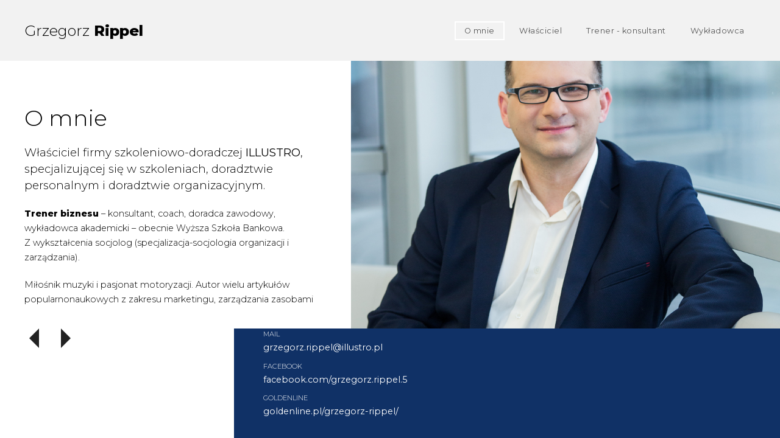

--- FILE ---
content_type: text/html
request_url: https://rippel.pl/
body_size: 2989
content:
<!DOCTYPE html PUBLIC "-//W3C//DTD XHTML 1.0 Transitional//EN" "http://www.w3.org/TR/xhtml1/DTD/xhtml1-transitional.dtd">
<html xmlns="http://www.w3.org/1999/xhtml">
<head>
   <link href="style.css" rel="stylesheet" type="text/css">
   <meta charset="UTF-8">
   <meta name="viewport" content="width=device-width, initial-scale=1.0" />
   <link href="https://fonts.googleapis.com/css?family=Archivo+Black&amp;subset=latin-ext" rel="stylesheet">
   <link rel="stylesheet" href="https://cdnjs.cloudflare.com/ajax/libs/font-awesome/4.7.0/css/font-awesome.min.css">
   <link href="https://fonts.googleapis.com/css?family=Lato:300,400,700,900&amp;subset=latin-ext" rel="stylesheet">
</head>
<body>
   <main class="sections">
      <header id="primary">
         <button class="toggle" id='menu-control-button'><span class="lines"></span></button>
         <h2 class="heading" id="header"><span>Grzegorz</span> Rippel</h2>
         <nav id="nav-main" class='main-nav'>
            <a href="#o-mnie" class="nav btn" data-smoothie data-slide=1>O mnie</a>
            <a href="#wlasciciel" class="nav btn" data-smoothie data-slide=2 >Właściciel</a>
            <a href="#trener" class="nav btn" data-smoothie data-slide=3 >Trener - konsultant</a>
            <a href="#wykladowca" class="nav btn" data-smoothie data-slide=4 >Wykładowca</a>
            <!-- <a href="" class="nav btn" onclick="currentSlide(5, event)">Kontakt</a> -->
         </nav>
      </header>

      <section class="article" id="o-mnie">
         <div class="sec_img">
            <div class="current-slic" style="background-image: url(slic1.jpg)"></div>
         </div>
         <div class="sec_content">
            <div class="content-container">
               <h2 class="head">O mnie</h2>
               <p class='lead'><span class="line">Właściciel firmy szkoleniowo-doradczej <a href="http://illustro.pl">ILLUSTRO</a>, specjalizującej się w szkoleniach, doradztwie personalnym i doradztwie organizacyjnym.
               </span></p>
               <p><span class="line">
               <strong>Trener biznesu </strong> &ndash; konsultant, coach, doradca zawodowy, wykładowca akademicki &ndash; obecnie Wyższa Szkoła Bankowa.
               <br />Z wykształcenia socjolog (specjalizacja-socjologia organizacji i zarządzania). 
               </span></p>
               <p><span class="line">
               Miłośnik muzyki i pasjonat motoryzacji. Autor wielu artykułów popularnonaukowych z zakresu marketingu, zarządzania zasobami ludzkimi i public relations opublikowanych w czasopismach branżowych.</span>
               </p>
            </div>
         </div>
      </section>
      <section class="article" id="wlasciciel">
         <div class="sec_img">
           <div class="current-slic" style="background-image: url(slic2.jpg)"></div>
        </div>
         <div class="sec_content">
            <div class="content-container">
               <h2 class="head">Właściciel</h2>
               <p class='lead'><span class="line">Firmę szkoleniowo-doradczą założyłem w 2007 r. mając już wcześniej kilkuletnie doświadczenie trenerskie, biznesowe i w pracy naukowo-dydaktycznej.
               </span></p>
               <p><span class="line">Dziś ILLUSTRO to przede wszystkim zespół doskonałych fachowców, zajmujących się trzema obszarami biznesowymi: szkoleniami, doradztwem organizacyjnym i doradztwem personalnym.
               </span></p>
               <p><span class="line">Miarą naszej pracy są nasi Klienci- to zarówno małe, jak i duże firmy oraz instytucje i urzędy. <br />Zdecydowana większość z nich współpracuje z naszą firmą od wielu lat, co jest źródłem naszej radości i zobowiązaniem do stałego podnoszenia jakości swojej pracy.
                  <br />
                  <br />
               <img src="ill.png" alt="Illustro" /></span>
               </p>
            </div>
         </div>
     </section>
     <section class="article" id="trener">
      <div class="sec_img">
           <div class="current-slic" style="background-image: url(slic3.jpg)"></div>
        </div>
      <div class="sec_content">
         <div class="content-container">
            <h2 class="head">Trener &ndash; Konsultant</h2>
            <p class='lead'><span class="line">Początki mojej kariery w realizacji szkoleń to 2002 rok i prowadzenie szkoleń z zakresu przedsiębiorczości.
            </span></p>
            <p><span class="line">
            Dziś specjalizuję się w szkoleniach z kompetencji menedżerskich i sprzedażowych. W przeciągu tych 15 lat zrealizowałem ponad 15 tys. godzin szkoleniowych. <br />
            </span></p>
            <p><span class="line">
               Jestem autorem i współautorem wielu narzędzi usprawniających pracę handlowców i menedżerów, zawsze dopasowanych do specyfiki firmy i potrzeb biznesowych pracujących tam ludzi. <br />
               <p><span class="line">
               Często spotkasz mnie w trakcie realizacji procesów rekrutacji i selekcji dla naszych Klientów.</span></p>
            </div>
         </div>

     </section>
     <section class="article" id="wykladowca">
      <div class="sec_img">
         <div class="current-slic" style="background-image: url(slic4.jpg)"></div>
      </div>
      <div class="sec_content">
            <h2 class="head">Wykładowca</h2>
         <div class="content-container">
            <p class='lead'><span class="line">Z uczelniami i studentami jestem związany od czasu zakończenia swoich studiów magisterskich w 2000 roku.
            <p><span class="line">Miałem przyjemność prowadzić zajęcia i wykłady na Uniwersytecie Opolskim i współpracować z wieloma śląskimi uczelniami , m.in. GWSH w Katowicach,  Wyższą Szkołą Zarządzania i Nauk Społecznych w Tychach (dziś stanowiącą część Akademii im. Frycza Modrzewskiego z Krakowa) czy  Wyższą Szkołą Zarządzania i Administracji z Bielska-Białej.</span></p>
            <p><span class="line">Od 2012 roku współpracuję z Wyższą Szkołą Bankową - znakomitą uczelnią, dzięki której nie tylko mam kontakt ze studentami, ale przede wszystkim poprzez praktyczne podejście do studiów wykorzystuję swoje doświadczenie zawodowe w procesie realizacji zajęć. W WSB prowadzę zajęcia na studiach podyplomowych oraz jestem kierownikiem merytorycznym studiów podyplomowych związanych z ZZL, współtworzonych z ILLUSTRO. <br />
               <br /><img src="wsb.png" alt="wsb logo" /></span>
               </p>
         </div>
      </div>
   </section>
   <!-- <section class="article" id="post">
      <div class="sec_content">
         <div class="content-container">
            <h2 class="head">Kontakt</h2>
            <div class="contact-details">
               <span class="line"><a href="https://illustro.pl/" target="_blank" title="Illustro Opole">
                  <img src="ill.png" alt="">
               </a></span><br />
               <span class="line"><a href="http://www.wsb.pl/opole/" target="_blank" title="Wyższa Szkoła Bankowa">
                  <img src="wsb.png" alt="" />
               </a></span><br />

            </div>
         </div>
      </div>
      <div class="sec_img">
         <div class="current-slic" style="background-image: url(slic4.jpg)"></div>
      </div>
   </section> -->
   <footer id='footer-contact'>
      <div class="sections-nav">
         <span id="prev"></span>
         <span id="next"></span>
      </div>
      <div class="contact" >
         <button class="contact-toggle" id="contact-toggle"><svg version="1.1" id="Layer_1" xmlns="http://www.w3.org/2000/svg" xmlns:xlink="http://www.w3.org/1999/xlink" x="0px" y="0px"
    width="24px" height="24px" viewBox="0 0 24 24" enable-background="new 0 0 24 24" xml:space="preserve">
<g>
   <path d="M0.5,22.771c-0.077,0-0.154-0.018-0.226-0.054C0.106,22.632,0,22.459,0,22.271V1.729c0-0.274,0.224-0.5,0.5-0.5h23
      c0.275,0,0.5,0.226,0.5,0.5v16c0,0.276-0.225,0.5-0.5,0.5H6.831l-6.034,4.443C0.709,22.737,0.604,22.771,0.5,22.771z M1,2.229
      v19.053l5.37-3.955c0.086-0.063,0.189-0.098,0.296-0.098H23v-15H1z"/>
</g>
</svg></button>
         <p class="line">
            <span class="line">Mail</span>
            <a href="mailto:grzegorz.rippel@illustro.pl" class="mail">grzegorz.rippel@illustro.pl</a>
         </p>
         <p class="line">
            <span class="line">Facebook</span>
            <a href="https://www.facebook.com/grzegorz.rippel.5" class="fb">facebook.com/grzegorz.rippel.5</a>
         </p>
         <p class="line">
            <span class="line">GoldenLine</span>
            <a href="https://www.goldenline.pl/grzegorz-rippel/" class="gl">goldenline.pl/grzegorz-rippel/</a>
         </p>
      </div>
   </footer>
</main>
<script src='main.js'></script>
</body>

--- FILE ---
content_type: text/css
request_url: https://rippel.pl/style.css
body_size: 2607
content:
@import url("https://fonts.googleapis.com/css?family=Montserrat:300,400,800&subset=latin-ext");.sections-nav{display:none}footer .contact{background-color:#103166;padding:2rem -0px}footer p{margin:0;margin-bottom:0.6rem;padding-left:3rem}footer p:first-child{margin-top:30px}footer span{text-transform:uppercase;font-size:0.7rem}footer a,footer span{display:block}.sec_img{min-height:60vh;overflow:hidden}.sec_img .current-slic{min-height:60vh}.current-slic{width:100%;height:100%;-webkit-transition:all 1s ease-out;-o-transition:all 1s ease-out;transition:all 1s ease-out;background-size:cover;background-position:50% 50%}.article.show .current-slic{-webkit-transform:scale(1);-ms-transform:scale(1);transform:scale(1)}.contact-toggle{display:none;position:absolute;left:25px;width:40px;height:40px;background-color:inherit;border-radius:50%;top:-50px;border:none;color:#fff;vertical-align:top;padding:0;outline:none}.contact-toggle svg{fill:#fff;width:20px}@media (max-width:769px) and (max-height:580px){.article{position:absolute;top:70px;bottom:0;left:0;right:0;overflow-y:scroll;z-index:2;background-color:#fff}.article.show{z-index:99}footer{position:absolute;bottom:0;left:0;right:0;z-index:9998;-webkit-transition:bottom 0.5s;-o-transition:bottom 0.5s;transition:bottom 0.5s;height:40vh;bottom:-40vh}footer .contact-toggle{display:block}footer.toggled{bottom:0}}@media (min-width:768px) and (min-height:579px){header{grid-area:nav;display:-webkit-box;display:-ms-flexbox;display:flex;-webkit-box-pack:justify;-ms-flex-pack:justify;justify-content:space-between;-webkit-box-align:center;-ms-flex-align:center;align-items:center;padding:0 2.5rem}.sections{display:grid;grid-template-rows:100px auto 180px;overflow:hidden;grid-template-areas:"nav" "slider" "footer"}footer{grid-area:footer;position:relative;z-index:999;display:grid;grid-template-columns:30% 70%;vertical-align:middle}footer .contact{padding-top:0}.article{grid-area:slider;display:grid;grid-template-columns:45% 55%;pointer-events:none;-webkit-transition:opacity .2s ease-in;-o-transition:opacity .2s ease-in;transition:opacity .2s ease-in;opacity:0;overflow:hidden;grid-template-areas:"slider-content slider-img" "slider-content slider-img"}.sec_content{grid-area:slider-content}.sec_img{grid-area:slider-img;overflow:hidden;z-index:99;width:auto}.sections-nav{display:block;z-index:999;margin:0 0 3rem 3rem}.article .content-container{display:none}.article.show .content-container{display:block}header{position:static}}@media (max-width:769px) and (max-height:580px){body{padding-top:100px}header{position:fixed;z-index:999;top:0;width:100%;display:block;padding:1rem}.heading,.main-nav{display:inline-block;width:49%;margin:0}.main-nav a{padding:0;padding-bottom:10px;text-align:left;border:0;display:block}}@media screen and (max-height:1066px){.sec_content{overflow-y:scroll}}@-webkit-keyframes draw{0%{-webkit-transform:translate3d(0px, 100%, 0px);transform:translate3d(0px, 100%, 0px);opacity:0}to{-webkit-transform:translate3d(0px, 0, 0px);transform:translate3d(0px, 0, 0px);opacity:1}}@keyframes draw{0%{-webkit-transform:translate3d(0px, 100%, 0px);transform:translate3d(0px, 100%, 0px);opacity:0}to{-webkit-transform:translate3d(0px, 0, 0px);transform:translate3d(0px, 0, 0px);opacity:1}}@-webkit-keyframes topp{0%{top:2rem;opacity:0}to{top:0;opacity:1}}@keyframes topp{0%{top:2rem;opacity:0}to{top:0;opacity:1}}@-webkit-keyframes bott{0%{bottom:2rem;opacity:0}to{bottom:0;opacity:1}}@keyframes bott{0%{bottom:2rem;opacity:0}to{bottom:0;opacity:1}}.head{font-family:'Montserrat';font-weight:800;font-weight:300;font-size:2.3rem;margin-bottom:1rem}h2.heading span{font-weight:300}p{line-height:1.7;font-size:0.9rem}p.lead{font-size:1.15rem;line-height:1.5;margin-bottom:0}.toggle{border:none;background:none;width:40px;height:30px;outline:none;margin-top:5px;top:5px;position:relative;bottom:0;-webkit-transition-duration:0.13s;-o-transition-duration:0.13s;transition-duration:0.13s;-webkit-transition-delay:0.13s;-o-transition-delay:0.13s;transition-delay:0.13s;-webkit-transition-timing-function:cubic-bezier(0.55, 0.055, 0.675, 0.19);-o-transition-timing-function:cubic-bezier(0.55, 0.055, 0.675, 0.19);transition-timing-function:cubic-bezier(0.55, 0.055, 0.675, 0.19);cursor:pointer;-webkit-transform-origin:70% 70%;-ms-transform-origin:70% 70%;transform-origin:70% 70%;z-index:9999}.toggle span{display:block;height:1px;background-color:#000;position:relative}.toggle span:after,.toggle span:before{content:'';display:block;position:absolute;background-color:#000;height:1px;width:80%}.toggle span:before{top:-8px;-webkit-transition:top 0.2s 0.2s cubic-bezier(0.33333, 0.66667, 0.66667, 1), opacity 0.1s linear, width 0.3s;-o-transition:top 0.2s 0.2s cubic-bezier(0.33333, 0.66667, 0.66667, 1), opacity 0.1s linear, width 0.3s;transition:top 0.2s 0.2s cubic-bezier(0.33333, 0.66667, 0.66667, 1), opacity 0.1s linear, width 0.3s}.toggle span:after{bottom:-8px}.toggle span,.toggle span:after,.toggle span:before{-webkit-transition-property:-webkit-transform;transition-property:-webkit-transform;-o-transition-property:transform;transition-property:transform;transition-property:transform, -webkit-transform;-webkit-transition-duration:0.15s;-o-transition-duration:0.15s;transition-duration:0.15s;-webkit-transition-timing-function:ease;-o-transition-timing-function:ease;transition-timing-function:ease}.toggle.close{-webkit-transform:translate3d(0, -10px, 0) rotate(-45deg);transform:translate3d(0, -10px, 0) rotate(-45deg);-webkit-transition-delay:0.22s;-o-transition-delay:0.22s;transition-delay:0.22s;-webkit-transition-timing-function:cubic-bezier(0.215, 0.61, 0.355, 1);-o-transition-timing-function:cubic-bezier(0.215, 0.61, 0.355, 1);transition-timing-function:cubic-bezier(0.215, 0.61, 0.355, 1)}.toggle.close span:after{top:0;opacity:0;-webkit-transition:top 0.2s cubic-bezier(0.33333, 0, 0.66667, 0.33333), opacity 0.1s 0.22s linear;-o-transition:top 0.2s cubic-bezier(0.33333, 0, 0.66667, 0.33333), opacity 0.1s 0.22s linear;transition:top 0.2s cubic-bezier(0.33333, 0, 0.66667, 0.33333), opacity 0.1s 0.22s linear}.toggle.close span:before{top:0;width:100%;-webkit-transform:rotate(-90deg);-ms-transform:rotate(-90deg);transform:rotate(-90deg);-webkit-transition:top 0.1s 0.16s cubic-bezier(0.33333, 0, 0.66667, 0.33333), -webkit-transform 0.13s 0.25s cubic-bezier(0.215, 0.61, 0.355, 1);transition:top 0.1s 0.16s cubic-bezier(0.33333, 0, 0.66667, 0.33333), -webkit-transform 0.13s 0.25s cubic-bezier(0.215, 0.61, 0.355, 1);-o-transition:top 0.1s 0.16s cubic-bezier(0.33333, 0, 0.66667, 0.33333), transform 0.13s 0.25s cubic-bezier(0.215, 0.61, 0.355, 1);transition:top 0.1s 0.16s cubic-bezier(0.33333, 0, 0.66667, 0.33333), transform 0.13s 0.25s cubic-bezier(0.215, 0.61, 0.355, 1);transition:top 0.1s 0.16s cubic-bezier(0.33333, 0, 0.66667, 0.33333), transform 0.13s 0.25s cubic-bezier(0.215, 0.61, 0.355, 1), -webkit-transform 0.13s 0.25s cubic-bezier(0.215, 0.61, 0.355, 1)}@media (min-width:768px){.toggle{display:none}}.main-nav a{position:relative;vertical-align:middle;display:inline-block;text-decoration:none;text-align:center;font-family:'Montserrat';font-weight:400;-webkit-transition:0.5s;-o-transition:0.5s;transition:0.5s;padding:.5rem 1rem;border:2px solid #f2f2f2;-webkit-transition:.7s;-o-transition:.7s;transition:.7s;color:#555;font-size:0.8rem;letter-spacing:0.04em}.main-nav a:hover{border:2px solid rgba(0, 160, 80, 0)}.main-nav a:after,.main-nav a:before{width:100%;height:100%;z-index:3;content:'';position:absolute;top:0;left:0;-webkit-box-sizing:border-box;box-sizing:border-box;-webkit-transform:scale(0);-ms-transform:scale(0);transform:scale(0);-webkit-transition:.7s;-o-transition:.7s;transition:.7s}.btn:before{border-bottom:2px solid #FFF;border-left:2px solid #FFF;-webkit-transform-origin:0 100%;-ms-transform-origin:0 100%;transform-origin:0 100%}.btn:after{border-top:2px solid #FFF;border-right:2px solid #FFF;-webkit-transform-origin:100% 0%;-ms-transform-origin:100% 0%;transform-origin:100% 0%}.btn:hover:after,.btn:hover:before{-webkit-transform:scale(1);-ms-transform:scale(1);transform:scale(1)}a.nav.btn.active:after{-webkit-transform:scale(1);-ms-transform:scale(1);transform:scale(1)}a.nav.btn.active:before{-webkit-transform:scale(1);-ms-transform:scale(1);transform:scale(1)}.btn:hover:after,.btn:hover:before{-webkit-transform:scale(1);-ms-transform:scale(1);transform:scale(1)}@media (min-width:768px) and (max-height:579px){.main-nav{display:block}}@media (max-width:820px){.main-nav{position:absolute;width:100vw;height:100vh;padding-top:100px;background-color:rgba(242, 242, 242, 0.9);left:-100vw;-webkit-transition:left 0.5s;-o-transition:left 0.5s;transition:left 0.5s;z-index:9998}.main-nav a,.main-nav a.btn,.main-nav a.nav{display:block;font-size:2rem;text-align:left;position:relative;left:-100vw;-webkit-transition:left 0.5s;-o-transition:left 0.5s;transition:left 0.5s;-webkit-transition-delay:0.5s;-o-transition-delay:0.5s;transition-delay:0.5s;border:none}.main-nav a.btn:after,.main-nav a.btn:before,.main-nav a.nav:after,.main-nav a.nav:before,.main-nav a:after,.main-nav a:before{border:none}.main-nav.toggled{left:0}.main-nav.toggled a{left:0}}body{margin:0;font-family:Montserrat;font-weight:300;overflow:hidden}main{height:100vh}a{text-decoration:none;font-weight:400;color:currentColor}header{background:#f2f2f2;background:#f2f2f2}.heading{margin-right:auto;font-weight:800;text-decoration:none;display:inline-block}::target{outline:none}.current-slic{height:100%;-webkit-transform:scale(1.07);-ms-transform:scale(1.07);transform:scale(1.07);background-size:cover;background-repeat:no-repeat;background-position:50% 50%}.article h3,.article p{-webkit-transition:opacity .6s ease-out;-o-transition:opacity .6s ease-out;transition:opacity .6s ease-out}.sec_content{padding:2.5rem;margin-bottom:2rem}.sec_content img{max-width:100%}.article.show .head span{-webkit-transition:all 1s ease-in-out;-o-transition:all 1s ease-in-out;transition:all 1s ease-in-out;position:relative;-webkit-animation-direction:alternate;animation-direction:alternate;-webkit-animation-duration:1s;animation-duration:1s}.article.show .head span:nth-child(2n){-webkit-animation-name:topp;animation-name:topp}.article.show .head span:nth-child(odd){-webkit-animation-name:bott;animation-name:bott}.article.show{opacity:1;pointer-events:auto}.article span.line{overflow:hidden;display:block;padding-top:.2rem;padding-bottom:.2rem}.article.show span.line{display:block;padding-top:.2rem;padding-bottom:.2rem;-webkit-animation:draw 1s;animation:draw 1s}.sections-nav span{cursor:pointer;display:block}span#next{-webkit-transition:all .3s  ease-in-out;-o-transition:all .3s  ease-in-out;transition:all .3s  ease-in-out;cursor:pointer;display:inline-block;border-top:1rem solid transparent;border-bottom:1rem solid transparent;border-left:1rem solid #222}span#prev{cursor:pointer;-webkit-transition:all .3s  ease-in-out;-o-transition:all .3s  ease-in-out;transition:all .3s  ease-in-out;display:inline-block;border-top:1rem solid transparent;border-bottom:1rem solid transparent;border-right:1rem solid #222;margin-right:2rem}.sections-nav span#next:hover,.sections-nav span#prev:hover{border-right-color:#a0a0a0;-webkit-transform:scale(1.2);-ms-transform:scale(1.2);transform:scale(1.2);border-left-color:#a0a0a0}.contact-details a{display:inline-block;text-decoration:none;color:darkblue;-webkit-transition:all .4s ease-in-out;-o-transition:all .4s ease-in-out;transition:all .4s ease-in-out}a.fb:after,a.gl:after,a.mail:after{content:'';position:relative;right:-1.5rem;opacity:0;-webkit-transition:all .5s ease-in-out;-o-transition:all .5s ease-in-out;transition:all .5s ease-in-out;display:inline-block;border-top:.5rem solid transparent;border-bottom:.5rem solid transparent;border-right:.5rem solid #f2f2f2}a.fb:hover:after,a.gl:hover:after,a.mail:hover:after{opacity:1;right:-.5rem;border-right-color:#d6d6d6}.article:first-child{padding-top:3rem}footer{color:#fff}
/*# sourceMappingURL=style.css.map */

--- FILE ---
content_type: application/javascript
request_url: https://rippel.pl/main.js
body_size: 1192
content:
var assignKeydownToSlides,currentSlide,masthead,next,plusSlides,prev,showSlides,slideIndex,wrapTitles;!function(){var e,t,a,n,s,l,d,i,o,c,r;if(i=l=d=e=t=void 0,o=function(){var e;for(e=this;-1===e.className.indexOf("nav-menu");)"li"===e.tagName.toLowerCase()&&(-1!==e.className.indexOf("focus")?e.className=e.className.replace(" focus",""):e.className+=" focus"),e=e.parentElement},(t=document.getElementById("nav-main"))&&void 0!==(e=document.getElementById("menu-control-button"))){for(d=t,c=0,r=(l=document.getElementById("nav-main").getElementsByTagName("a")).length;c<r;c++)l[c].onclick=function(){return currentSlide(this.getAttribute("data-slide"),event),e.className=e.className.replace(" close",""),t.className=t.className.replace(" toggled",""),e.setAttribute("aria-expanded","false"),d.setAttribute("aria-expanded","false")};if(void 0!==d){for(d.setAttribute("aria-expanded","false"),-1===d.className.indexOf("nav-menu")&&(d.className+=" nav-menu"),e.onclick=function(){-1!==t.className.indexOf("toggled")?(e.className=e.className.replace(" close",""),t.className=t.className.replace(" toggled",""),e.setAttribute("aria-expanded","false"),d.setAttribute("aria-expanded","false")):(e.className+=" close",t.className+=" toggled",e.setAttribute("aria-expanded","true"),d.setAttribute("aria-expanded","true"))},a=document.getElementById("footer-contact"),document.getElementById("contact-toggle").onclick=function(){return-1!==a.className.indexOf("toggled")?a.className=a.className.replace(" toggled",""):a.className+=" toggled"},l=d.getElementsByTagName("a"),n=0,s=(i=d.getElementsByTagName("ul")).length;n<s;)i[n].parentNode.setAttribute("aria-haspopup","true"),n++;for(n=0,s=l.length;n<s;)l[n].addEventListener("focus",o,!0),l[n].addEventListener("blur",o,!0),n++}else e.style.display="none"}}(),function(){var e,t,a;a=-1<navigator.userAgent.toLowerCase().indexOf("webkit"),t=-1<navigator.userAgent.toLowerCase().indexOf("opera"),e=-1<navigator.userAgent.toLowerCase().indexOf("msie"),(a||t||e)&&document.getElementById&&window.addEventListener&&window.addEventListener("hashchange",function(){var e,t;t=location.hash.substring(1),e=void 0,/^[A-z0-9_-]+$/.test(t)&&(e=document.getElementById(t))&&(/^(?:a|select|input|button|textarea)$/i.test(e.tagName)||(e.tabIndex=-1),e.focus())},!1)}(),masthead=document.getElementById("primary"),window.addEventListener("scroll",function(){return 100<window.pageYOffset?-1===masthead.className.indexOf("glued")?masthead.className+=" glued":void 0:masthead.className=masthead.className.replace(" glued","")}),slideIndex=1,plusSlides=function(e,t){t.preventDefault(),showSlides(slideIndex+=e)},currentSlide=function(e,t){t.preventDefault(),showSlides(slideIndex=e)},assignKeydownToSlides=function(){document.addEventListener("keydown",function(e){37===e.keyCode&&plusSlides(-1,event),39===e.keyCode&&plusSlides(1,event)})},next=document.getElementById("next"),prev=document.getElementById("prev"),next.onclick=function(){return plusSlides(1,event)},prev.onclick=function(){return plusSlides(-1,event)},wrapTitles=function(){var e,t,a,n,s;for("",e=(n=document.getElementsByClassName("head")).length-1;0<=e;){for(a="",s=(t=n[e].innerHTML.split("")).length-1;0<=s;)a=t[s].innerHTML='<span class="anime">'+t.join('</span><span class="anime">')+"</span>",n[e].innerHTML=a,s--;e--}},(showSlides=function(e){var t,a,n;for(a=void 0,n=document.getElementsByClassName("article"),t=document.getElementsByClassName("nav"),e>n.length&&(slideIndex=1),e<1&&(slideIndex=n.length),a=0;a<n.length;)n[a].classList.remove("show"),a++;for(a=0;a<t.length;)t[a].className=t[a].className.replace(" active",""),a++;n[slideIndex-1].classList.add("show"),t[slideIndex-1].classList.add("active")})(slideIndex),assignKeydownToSlides(),wrapTitles();
//# sourceMappingURL=main.js.map